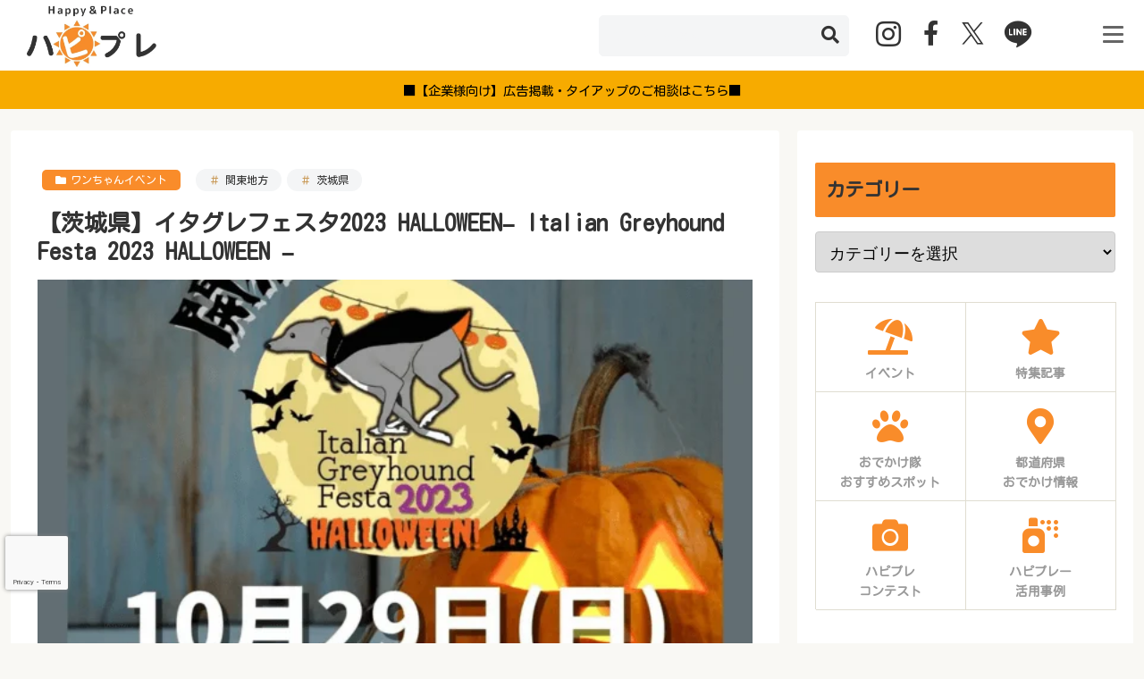

--- FILE ---
content_type: text/html; charset=utf-8
request_url: https://www.google.com/recaptcha/api2/anchor?ar=1&k=6Lch-6kpAAAAAEG31ej4jg2f4AEnT1vaPCQYTdl0&co=aHR0cHM6Ly9oYXBweXBsYWNlLnBldDo0NDM.&hl=en&v=PoyoqOPhxBO7pBk68S4YbpHZ&size=invisible&anchor-ms=20000&execute-ms=30000&cb=m6cql2id0b4
body_size: 48521
content:
<!DOCTYPE HTML><html dir="ltr" lang="en"><head><meta http-equiv="Content-Type" content="text/html; charset=UTF-8">
<meta http-equiv="X-UA-Compatible" content="IE=edge">
<title>reCAPTCHA</title>
<style type="text/css">
/* cyrillic-ext */
@font-face {
  font-family: 'Roboto';
  font-style: normal;
  font-weight: 400;
  font-stretch: 100%;
  src: url(//fonts.gstatic.com/s/roboto/v48/KFO7CnqEu92Fr1ME7kSn66aGLdTylUAMa3GUBHMdazTgWw.woff2) format('woff2');
  unicode-range: U+0460-052F, U+1C80-1C8A, U+20B4, U+2DE0-2DFF, U+A640-A69F, U+FE2E-FE2F;
}
/* cyrillic */
@font-face {
  font-family: 'Roboto';
  font-style: normal;
  font-weight: 400;
  font-stretch: 100%;
  src: url(//fonts.gstatic.com/s/roboto/v48/KFO7CnqEu92Fr1ME7kSn66aGLdTylUAMa3iUBHMdazTgWw.woff2) format('woff2');
  unicode-range: U+0301, U+0400-045F, U+0490-0491, U+04B0-04B1, U+2116;
}
/* greek-ext */
@font-face {
  font-family: 'Roboto';
  font-style: normal;
  font-weight: 400;
  font-stretch: 100%;
  src: url(//fonts.gstatic.com/s/roboto/v48/KFO7CnqEu92Fr1ME7kSn66aGLdTylUAMa3CUBHMdazTgWw.woff2) format('woff2');
  unicode-range: U+1F00-1FFF;
}
/* greek */
@font-face {
  font-family: 'Roboto';
  font-style: normal;
  font-weight: 400;
  font-stretch: 100%;
  src: url(//fonts.gstatic.com/s/roboto/v48/KFO7CnqEu92Fr1ME7kSn66aGLdTylUAMa3-UBHMdazTgWw.woff2) format('woff2');
  unicode-range: U+0370-0377, U+037A-037F, U+0384-038A, U+038C, U+038E-03A1, U+03A3-03FF;
}
/* math */
@font-face {
  font-family: 'Roboto';
  font-style: normal;
  font-weight: 400;
  font-stretch: 100%;
  src: url(//fonts.gstatic.com/s/roboto/v48/KFO7CnqEu92Fr1ME7kSn66aGLdTylUAMawCUBHMdazTgWw.woff2) format('woff2');
  unicode-range: U+0302-0303, U+0305, U+0307-0308, U+0310, U+0312, U+0315, U+031A, U+0326-0327, U+032C, U+032F-0330, U+0332-0333, U+0338, U+033A, U+0346, U+034D, U+0391-03A1, U+03A3-03A9, U+03B1-03C9, U+03D1, U+03D5-03D6, U+03F0-03F1, U+03F4-03F5, U+2016-2017, U+2034-2038, U+203C, U+2040, U+2043, U+2047, U+2050, U+2057, U+205F, U+2070-2071, U+2074-208E, U+2090-209C, U+20D0-20DC, U+20E1, U+20E5-20EF, U+2100-2112, U+2114-2115, U+2117-2121, U+2123-214F, U+2190, U+2192, U+2194-21AE, U+21B0-21E5, U+21F1-21F2, U+21F4-2211, U+2213-2214, U+2216-22FF, U+2308-230B, U+2310, U+2319, U+231C-2321, U+2336-237A, U+237C, U+2395, U+239B-23B7, U+23D0, U+23DC-23E1, U+2474-2475, U+25AF, U+25B3, U+25B7, U+25BD, U+25C1, U+25CA, U+25CC, U+25FB, U+266D-266F, U+27C0-27FF, U+2900-2AFF, U+2B0E-2B11, U+2B30-2B4C, U+2BFE, U+3030, U+FF5B, U+FF5D, U+1D400-1D7FF, U+1EE00-1EEFF;
}
/* symbols */
@font-face {
  font-family: 'Roboto';
  font-style: normal;
  font-weight: 400;
  font-stretch: 100%;
  src: url(//fonts.gstatic.com/s/roboto/v48/KFO7CnqEu92Fr1ME7kSn66aGLdTylUAMaxKUBHMdazTgWw.woff2) format('woff2');
  unicode-range: U+0001-000C, U+000E-001F, U+007F-009F, U+20DD-20E0, U+20E2-20E4, U+2150-218F, U+2190, U+2192, U+2194-2199, U+21AF, U+21E6-21F0, U+21F3, U+2218-2219, U+2299, U+22C4-22C6, U+2300-243F, U+2440-244A, U+2460-24FF, U+25A0-27BF, U+2800-28FF, U+2921-2922, U+2981, U+29BF, U+29EB, U+2B00-2BFF, U+4DC0-4DFF, U+FFF9-FFFB, U+10140-1018E, U+10190-1019C, U+101A0, U+101D0-101FD, U+102E0-102FB, U+10E60-10E7E, U+1D2C0-1D2D3, U+1D2E0-1D37F, U+1F000-1F0FF, U+1F100-1F1AD, U+1F1E6-1F1FF, U+1F30D-1F30F, U+1F315, U+1F31C, U+1F31E, U+1F320-1F32C, U+1F336, U+1F378, U+1F37D, U+1F382, U+1F393-1F39F, U+1F3A7-1F3A8, U+1F3AC-1F3AF, U+1F3C2, U+1F3C4-1F3C6, U+1F3CA-1F3CE, U+1F3D4-1F3E0, U+1F3ED, U+1F3F1-1F3F3, U+1F3F5-1F3F7, U+1F408, U+1F415, U+1F41F, U+1F426, U+1F43F, U+1F441-1F442, U+1F444, U+1F446-1F449, U+1F44C-1F44E, U+1F453, U+1F46A, U+1F47D, U+1F4A3, U+1F4B0, U+1F4B3, U+1F4B9, U+1F4BB, U+1F4BF, U+1F4C8-1F4CB, U+1F4D6, U+1F4DA, U+1F4DF, U+1F4E3-1F4E6, U+1F4EA-1F4ED, U+1F4F7, U+1F4F9-1F4FB, U+1F4FD-1F4FE, U+1F503, U+1F507-1F50B, U+1F50D, U+1F512-1F513, U+1F53E-1F54A, U+1F54F-1F5FA, U+1F610, U+1F650-1F67F, U+1F687, U+1F68D, U+1F691, U+1F694, U+1F698, U+1F6AD, U+1F6B2, U+1F6B9-1F6BA, U+1F6BC, U+1F6C6-1F6CF, U+1F6D3-1F6D7, U+1F6E0-1F6EA, U+1F6F0-1F6F3, U+1F6F7-1F6FC, U+1F700-1F7FF, U+1F800-1F80B, U+1F810-1F847, U+1F850-1F859, U+1F860-1F887, U+1F890-1F8AD, U+1F8B0-1F8BB, U+1F8C0-1F8C1, U+1F900-1F90B, U+1F93B, U+1F946, U+1F984, U+1F996, U+1F9E9, U+1FA00-1FA6F, U+1FA70-1FA7C, U+1FA80-1FA89, U+1FA8F-1FAC6, U+1FACE-1FADC, U+1FADF-1FAE9, U+1FAF0-1FAF8, U+1FB00-1FBFF;
}
/* vietnamese */
@font-face {
  font-family: 'Roboto';
  font-style: normal;
  font-weight: 400;
  font-stretch: 100%;
  src: url(//fonts.gstatic.com/s/roboto/v48/KFO7CnqEu92Fr1ME7kSn66aGLdTylUAMa3OUBHMdazTgWw.woff2) format('woff2');
  unicode-range: U+0102-0103, U+0110-0111, U+0128-0129, U+0168-0169, U+01A0-01A1, U+01AF-01B0, U+0300-0301, U+0303-0304, U+0308-0309, U+0323, U+0329, U+1EA0-1EF9, U+20AB;
}
/* latin-ext */
@font-face {
  font-family: 'Roboto';
  font-style: normal;
  font-weight: 400;
  font-stretch: 100%;
  src: url(//fonts.gstatic.com/s/roboto/v48/KFO7CnqEu92Fr1ME7kSn66aGLdTylUAMa3KUBHMdazTgWw.woff2) format('woff2');
  unicode-range: U+0100-02BA, U+02BD-02C5, U+02C7-02CC, U+02CE-02D7, U+02DD-02FF, U+0304, U+0308, U+0329, U+1D00-1DBF, U+1E00-1E9F, U+1EF2-1EFF, U+2020, U+20A0-20AB, U+20AD-20C0, U+2113, U+2C60-2C7F, U+A720-A7FF;
}
/* latin */
@font-face {
  font-family: 'Roboto';
  font-style: normal;
  font-weight: 400;
  font-stretch: 100%;
  src: url(//fonts.gstatic.com/s/roboto/v48/KFO7CnqEu92Fr1ME7kSn66aGLdTylUAMa3yUBHMdazQ.woff2) format('woff2');
  unicode-range: U+0000-00FF, U+0131, U+0152-0153, U+02BB-02BC, U+02C6, U+02DA, U+02DC, U+0304, U+0308, U+0329, U+2000-206F, U+20AC, U+2122, U+2191, U+2193, U+2212, U+2215, U+FEFF, U+FFFD;
}
/* cyrillic-ext */
@font-face {
  font-family: 'Roboto';
  font-style: normal;
  font-weight: 500;
  font-stretch: 100%;
  src: url(//fonts.gstatic.com/s/roboto/v48/KFO7CnqEu92Fr1ME7kSn66aGLdTylUAMa3GUBHMdazTgWw.woff2) format('woff2');
  unicode-range: U+0460-052F, U+1C80-1C8A, U+20B4, U+2DE0-2DFF, U+A640-A69F, U+FE2E-FE2F;
}
/* cyrillic */
@font-face {
  font-family: 'Roboto';
  font-style: normal;
  font-weight: 500;
  font-stretch: 100%;
  src: url(//fonts.gstatic.com/s/roboto/v48/KFO7CnqEu92Fr1ME7kSn66aGLdTylUAMa3iUBHMdazTgWw.woff2) format('woff2');
  unicode-range: U+0301, U+0400-045F, U+0490-0491, U+04B0-04B1, U+2116;
}
/* greek-ext */
@font-face {
  font-family: 'Roboto';
  font-style: normal;
  font-weight: 500;
  font-stretch: 100%;
  src: url(//fonts.gstatic.com/s/roboto/v48/KFO7CnqEu92Fr1ME7kSn66aGLdTylUAMa3CUBHMdazTgWw.woff2) format('woff2');
  unicode-range: U+1F00-1FFF;
}
/* greek */
@font-face {
  font-family: 'Roboto';
  font-style: normal;
  font-weight: 500;
  font-stretch: 100%;
  src: url(//fonts.gstatic.com/s/roboto/v48/KFO7CnqEu92Fr1ME7kSn66aGLdTylUAMa3-UBHMdazTgWw.woff2) format('woff2');
  unicode-range: U+0370-0377, U+037A-037F, U+0384-038A, U+038C, U+038E-03A1, U+03A3-03FF;
}
/* math */
@font-face {
  font-family: 'Roboto';
  font-style: normal;
  font-weight: 500;
  font-stretch: 100%;
  src: url(//fonts.gstatic.com/s/roboto/v48/KFO7CnqEu92Fr1ME7kSn66aGLdTylUAMawCUBHMdazTgWw.woff2) format('woff2');
  unicode-range: U+0302-0303, U+0305, U+0307-0308, U+0310, U+0312, U+0315, U+031A, U+0326-0327, U+032C, U+032F-0330, U+0332-0333, U+0338, U+033A, U+0346, U+034D, U+0391-03A1, U+03A3-03A9, U+03B1-03C9, U+03D1, U+03D5-03D6, U+03F0-03F1, U+03F4-03F5, U+2016-2017, U+2034-2038, U+203C, U+2040, U+2043, U+2047, U+2050, U+2057, U+205F, U+2070-2071, U+2074-208E, U+2090-209C, U+20D0-20DC, U+20E1, U+20E5-20EF, U+2100-2112, U+2114-2115, U+2117-2121, U+2123-214F, U+2190, U+2192, U+2194-21AE, U+21B0-21E5, U+21F1-21F2, U+21F4-2211, U+2213-2214, U+2216-22FF, U+2308-230B, U+2310, U+2319, U+231C-2321, U+2336-237A, U+237C, U+2395, U+239B-23B7, U+23D0, U+23DC-23E1, U+2474-2475, U+25AF, U+25B3, U+25B7, U+25BD, U+25C1, U+25CA, U+25CC, U+25FB, U+266D-266F, U+27C0-27FF, U+2900-2AFF, U+2B0E-2B11, U+2B30-2B4C, U+2BFE, U+3030, U+FF5B, U+FF5D, U+1D400-1D7FF, U+1EE00-1EEFF;
}
/* symbols */
@font-face {
  font-family: 'Roboto';
  font-style: normal;
  font-weight: 500;
  font-stretch: 100%;
  src: url(//fonts.gstatic.com/s/roboto/v48/KFO7CnqEu92Fr1ME7kSn66aGLdTylUAMaxKUBHMdazTgWw.woff2) format('woff2');
  unicode-range: U+0001-000C, U+000E-001F, U+007F-009F, U+20DD-20E0, U+20E2-20E4, U+2150-218F, U+2190, U+2192, U+2194-2199, U+21AF, U+21E6-21F0, U+21F3, U+2218-2219, U+2299, U+22C4-22C6, U+2300-243F, U+2440-244A, U+2460-24FF, U+25A0-27BF, U+2800-28FF, U+2921-2922, U+2981, U+29BF, U+29EB, U+2B00-2BFF, U+4DC0-4DFF, U+FFF9-FFFB, U+10140-1018E, U+10190-1019C, U+101A0, U+101D0-101FD, U+102E0-102FB, U+10E60-10E7E, U+1D2C0-1D2D3, U+1D2E0-1D37F, U+1F000-1F0FF, U+1F100-1F1AD, U+1F1E6-1F1FF, U+1F30D-1F30F, U+1F315, U+1F31C, U+1F31E, U+1F320-1F32C, U+1F336, U+1F378, U+1F37D, U+1F382, U+1F393-1F39F, U+1F3A7-1F3A8, U+1F3AC-1F3AF, U+1F3C2, U+1F3C4-1F3C6, U+1F3CA-1F3CE, U+1F3D4-1F3E0, U+1F3ED, U+1F3F1-1F3F3, U+1F3F5-1F3F7, U+1F408, U+1F415, U+1F41F, U+1F426, U+1F43F, U+1F441-1F442, U+1F444, U+1F446-1F449, U+1F44C-1F44E, U+1F453, U+1F46A, U+1F47D, U+1F4A3, U+1F4B0, U+1F4B3, U+1F4B9, U+1F4BB, U+1F4BF, U+1F4C8-1F4CB, U+1F4D6, U+1F4DA, U+1F4DF, U+1F4E3-1F4E6, U+1F4EA-1F4ED, U+1F4F7, U+1F4F9-1F4FB, U+1F4FD-1F4FE, U+1F503, U+1F507-1F50B, U+1F50D, U+1F512-1F513, U+1F53E-1F54A, U+1F54F-1F5FA, U+1F610, U+1F650-1F67F, U+1F687, U+1F68D, U+1F691, U+1F694, U+1F698, U+1F6AD, U+1F6B2, U+1F6B9-1F6BA, U+1F6BC, U+1F6C6-1F6CF, U+1F6D3-1F6D7, U+1F6E0-1F6EA, U+1F6F0-1F6F3, U+1F6F7-1F6FC, U+1F700-1F7FF, U+1F800-1F80B, U+1F810-1F847, U+1F850-1F859, U+1F860-1F887, U+1F890-1F8AD, U+1F8B0-1F8BB, U+1F8C0-1F8C1, U+1F900-1F90B, U+1F93B, U+1F946, U+1F984, U+1F996, U+1F9E9, U+1FA00-1FA6F, U+1FA70-1FA7C, U+1FA80-1FA89, U+1FA8F-1FAC6, U+1FACE-1FADC, U+1FADF-1FAE9, U+1FAF0-1FAF8, U+1FB00-1FBFF;
}
/* vietnamese */
@font-face {
  font-family: 'Roboto';
  font-style: normal;
  font-weight: 500;
  font-stretch: 100%;
  src: url(//fonts.gstatic.com/s/roboto/v48/KFO7CnqEu92Fr1ME7kSn66aGLdTylUAMa3OUBHMdazTgWw.woff2) format('woff2');
  unicode-range: U+0102-0103, U+0110-0111, U+0128-0129, U+0168-0169, U+01A0-01A1, U+01AF-01B0, U+0300-0301, U+0303-0304, U+0308-0309, U+0323, U+0329, U+1EA0-1EF9, U+20AB;
}
/* latin-ext */
@font-face {
  font-family: 'Roboto';
  font-style: normal;
  font-weight: 500;
  font-stretch: 100%;
  src: url(//fonts.gstatic.com/s/roboto/v48/KFO7CnqEu92Fr1ME7kSn66aGLdTylUAMa3KUBHMdazTgWw.woff2) format('woff2');
  unicode-range: U+0100-02BA, U+02BD-02C5, U+02C7-02CC, U+02CE-02D7, U+02DD-02FF, U+0304, U+0308, U+0329, U+1D00-1DBF, U+1E00-1E9F, U+1EF2-1EFF, U+2020, U+20A0-20AB, U+20AD-20C0, U+2113, U+2C60-2C7F, U+A720-A7FF;
}
/* latin */
@font-face {
  font-family: 'Roboto';
  font-style: normal;
  font-weight: 500;
  font-stretch: 100%;
  src: url(//fonts.gstatic.com/s/roboto/v48/KFO7CnqEu92Fr1ME7kSn66aGLdTylUAMa3yUBHMdazQ.woff2) format('woff2');
  unicode-range: U+0000-00FF, U+0131, U+0152-0153, U+02BB-02BC, U+02C6, U+02DA, U+02DC, U+0304, U+0308, U+0329, U+2000-206F, U+20AC, U+2122, U+2191, U+2193, U+2212, U+2215, U+FEFF, U+FFFD;
}
/* cyrillic-ext */
@font-face {
  font-family: 'Roboto';
  font-style: normal;
  font-weight: 900;
  font-stretch: 100%;
  src: url(//fonts.gstatic.com/s/roboto/v48/KFO7CnqEu92Fr1ME7kSn66aGLdTylUAMa3GUBHMdazTgWw.woff2) format('woff2');
  unicode-range: U+0460-052F, U+1C80-1C8A, U+20B4, U+2DE0-2DFF, U+A640-A69F, U+FE2E-FE2F;
}
/* cyrillic */
@font-face {
  font-family: 'Roboto';
  font-style: normal;
  font-weight: 900;
  font-stretch: 100%;
  src: url(//fonts.gstatic.com/s/roboto/v48/KFO7CnqEu92Fr1ME7kSn66aGLdTylUAMa3iUBHMdazTgWw.woff2) format('woff2');
  unicode-range: U+0301, U+0400-045F, U+0490-0491, U+04B0-04B1, U+2116;
}
/* greek-ext */
@font-face {
  font-family: 'Roboto';
  font-style: normal;
  font-weight: 900;
  font-stretch: 100%;
  src: url(//fonts.gstatic.com/s/roboto/v48/KFO7CnqEu92Fr1ME7kSn66aGLdTylUAMa3CUBHMdazTgWw.woff2) format('woff2');
  unicode-range: U+1F00-1FFF;
}
/* greek */
@font-face {
  font-family: 'Roboto';
  font-style: normal;
  font-weight: 900;
  font-stretch: 100%;
  src: url(//fonts.gstatic.com/s/roboto/v48/KFO7CnqEu92Fr1ME7kSn66aGLdTylUAMa3-UBHMdazTgWw.woff2) format('woff2');
  unicode-range: U+0370-0377, U+037A-037F, U+0384-038A, U+038C, U+038E-03A1, U+03A3-03FF;
}
/* math */
@font-face {
  font-family: 'Roboto';
  font-style: normal;
  font-weight: 900;
  font-stretch: 100%;
  src: url(//fonts.gstatic.com/s/roboto/v48/KFO7CnqEu92Fr1ME7kSn66aGLdTylUAMawCUBHMdazTgWw.woff2) format('woff2');
  unicode-range: U+0302-0303, U+0305, U+0307-0308, U+0310, U+0312, U+0315, U+031A, U+0326-0327, U+032C, U+032F-0330, U+0332-0333, U+0338, U+033A, U+0346, U+034D, U+0391-03A1, U+03A3-03A9, U+03B1-03C9, U+03D1, U+03D5-03D6, U+03F0-03F1, U+03F4-03F5, U+2016-2017, U+2034-2038, U+203C, U+2040, U+2043, U+2047, U+2050, U+2057, U+205F, U+2070-2071, U+2074-208E, U+2090-209C, U+20D0-20DC, U+20E1, U+20E5-20EF, U+2100-2112, U+2114-2115, U+2117-2121, U+2123-214F, U+2190, U+2192, U+2194-21AE, U+21B0-21E5, U+21F1-21F2, U+21F4-2211, U+2213-2214, U+2216-22FF, U+2308-230B, U+2310, U+2319, U+231C-2321, U+2336-237A, U+237C, U+2395, U+239B-23B7, U+23D0, U+23DC-23E1, U+2474-2475, U+25AF, U+25B3, U+25B7, U+25BD, U+25C1, U+25CA, U+25CC, U+25FB, U+266D-266F, U+27C0-27FF, U+2900-2AFF, U+2B0E-2B11, U+2B30-2B4C, U+2BFE, U+3030, U+FF5B, U+FF5D, U+1D400-1D7FF, U+1EE00-1EEFF;
}
/* symbols */
@font-face {
  font-family: 'Roboto';
  font-style: normal;
  font-weight: 900;
  font-stretch: 100%;
  src: url(//fonts.gstatic.com/s/roboto/v48/KFO7CnqEu92Fr1ME7kSn66aGLdTylUAMaxKUBHMdazTgWw.woff2) format('woff2');
  unicode-range: U+0001-000C, U+000E-001F, U+007F-009F, U+20DD-20E0, U+20E2-20E4, U+2150-218F, U+2190, U+2192, U+2194-2199, U+21AF, U+21E6-21F0, U+21F3, U+2218-2219, U+2299, U+22C4-22C6, U+2300-243F, U+2440-244A, U+2460-24FF, U+25A0-27BF, U+2800-28FF, U+2921-2922, U+2981, U+29BF, U+29EB, U+2B00-2BFF, U+4DC0-4DFF, U+FFF9-FFFB, U+10140-1018E, U+10190-1019C, U+101A0, U+101D0-101FD, U+102E0-102FB, U+10E60-10E7E, U+1D2C0-1D2D3, U+1D2E0-1D37F, U+1F000-1F0FF, U+1F100-1F1AD, U+1F1E6-1F1FF, U+1F30D-1F30F, U+1F315, U+1F31C, U+1F31E, U+1F320-1F32C, U+1F336, U+1F378, U+1F37D, U+1F382, U+1F393-1F39F, U+1F3A7-1F3A8, U+1F3AC-1F3AF, U+1F3C2, U+1F3C4-1F3C6, U+1F3CA-1F3CE, U+1F3D4-1F3E0, U+1F3ED, U+1F3F1-1F3F3, U+1F3F5-1F3F7, U+1F408, U+1F415, U+1F41F, U+1F426, U+1F43F, U+1F441-1F442, U+1F444, U+1F446-1F449, U+1F44C-1F44E, U+1F453, U+1F46A, U+1F47D, U+1F4A3, U+1F4B0, U+1F4B3, U+1F4B9, U+1F4BB, U+1F4BF, U+1F4C8-1F4CB, U+1F4D6, U+1F4DA, U+1F4DF, U+1F4E3-1F4E6, U+1F4EA-1F4ED, U+1F4F7, U+1F4F9-1F4FB, U+1F4FD-1F4FE, U+1F503, U+1F507-1F50B, U+1F50D, U+1F512-1F513, U+1F53E-1F54A, U+1F54F-1F5FA, U+1F610, U+1F650-1F67F, U+1F687, U+1F68D, U+1F691, U+1F694, U+1F698, U+1F6AD, U+1F6B2, U+1F6B9-1F6BA, U+1F6BC, U+1F6C6-1F6CF, U+1F6D3-1F6D7, U+1F6E0-1F6EA, U+1F6F0-1F6F3, U+1F6F7-1F6FC, U+1F700-1F7FF, U+1F800-1F80B, U+1F810-1F847, U+1F850-1F859, U+1F860-1F887, U+1F890-1F8AD, U+1F8B0-1F8BB, U+1F8C0-1F8C1, U+1F900-1F90B, U+1F93B, U+1F946, U+1F984, U+1F996, U+1F9E9, U+1FA00-1FA6F, U+1FA70-1FA7C, U+1FA80-1FA89, U+1FA8F-1FAC6, U+1FACE-1FADC, U+1FADF-1FAE9, U+1FAF0-1FAF8, U+1FB00-1FBFF;
}
/* vietnamese */
@font-face {
  font-family: 'Roboto';
  font-style: normal;
  font-weight: 900;
  font-stretch: 100%;
  src: url(//fonts.gstatic.com/s/roboto/v48/KFO7CnqEu92Fr1ME7kSn66aGLdTylUAMa3OUBHMdazTgWw.woff2) format('woff2');
  unicode-range: U+0102-0103, U+0110-0111, U+0128-0129, U+0168-0169, U+01A0-01A1, U+01AF-01B0, U+0300-0301, U+0303-0304, U+0308-0309, U+0323, U+0329, U+1EA0-1EF9, U+20AB;
}
/* latin-ext */
@font-face {
  font-family: 'Roboto';
  font-style: normal;
  font-weight: 900;
  font-stretch: 100%;
  src: url(//fonts.gstatic.com/s/roboto/v48/KFO7CnqEu92Fr1ME7kSn66aGLdTylUAMa3KUBHMdazTgWw.woff2) format('woff2');
  unicode-range: U+0100-02BA, U+02BD-02C5, U+02C7-02CC, U+02CE-02D7, U+02DD-02FF, U+0304, U+0308, U+0329, U+1D00-1DBF, U+1E00-1E9F, U+1EF2-1EFF, U+2020, U+20A0-20AB, U+20AD-20C0, U+2113, U+2C60-2C7F, U+A720-A7FF;
}
/* latin */
@font-face {
  font-family: 'Roboto';
  font-style: normal;
  font-weight: 900;
  font-stretch: 100%;
  src: url(//fonts.gstatic.com/s/roboto/v48/KFO7CnqEu92Fr1ME7kSn66aGLdTylUAMa3yUBHMdazQ.woff2) format('woff2');
  unicode-range: U+0000-00FF, U+0131, U+0152-0153, U+02BB-02BC, U+02C6, U+02DA, U+02DC, U+0304, U+0308, U+0329, U+2000-206F, U+20AC, U+2122, U+2191, U+2193, U+2212, U+2215, U+FEFF, U+FFFD;
}

</style>
<link rel="stylesheet" type="text/css" href="https://www.gstatic.com/recaptcha/releases/PoyoqOPhxBO7pBk68S4YbpHZ/styles__ltr.css">
<script nonce="ENJoBOohkDEQ47Hmii33XA" type="text/javascript">window['__recaptcha_api'] = 'https://www.google.com/recaptcha/api2/';</script>
<script type="text/javascript" src="https://www.gstatic.com/recaptcha/releases/PoyoqOPhxBO7pBk68S4YbpHZ/recaptcha__en.js" nonce="ENJoBOohkDEQ47Hmii33XA">
      
    </script></head>
<body><div id="rc-anchor-alert" class="rc-anchor-alert"></div>
<input type="hidden" id="recaptcha-token" value="[base64]">
<script type="text/javascript" nonce="ENJoBOohkDEQ47Hmii33XA">
      recaptcha.anchor.Main.init("[\x22ainput\x22,[\x22bgdata\x22,\x22\x22,\[base64]/[base64]/[base64]/[base64]/[base64]/[base64]/[base64]/[base64]/[base64]/[base64]\\u003d\x22,\[base64]\x22,\[base64]/CuR/DjSY/w5IHP8K/wqQvwrECMGHCssK/w60nwovDiDnCilNYBlHDjMO2Nwohwoc6wqFEVSTDjjXDtMKJw64fw53Dn0wYw4E2wox6AmfCj8K7wo4YwokdwppKw59qw5J+wrs/[base64]/DhsOHaMK3SVgzF8OcAMOmw63DmD3DoMOqwqYlw6t/PEpTw73CsCQEbcOLwr0HwqPDlsKxJ3Acw7nDmjNlwpvDlTluClvCjFvCp8OGWUN/w4TDnsOQw5cAwpTDu1jClmTCmXbDlG0qHQnCq8Kcw6tjH8K1IDJgwqI/w5kIworDjBQEBsOLw6DDucKzw6TDtcKjEMKvHcO/LcOCcsKuRcKPw7jCsMOvWcKGendFwr3CkMKTIMKyf8O5ThfDvxbCosOVwqzDo8OGFA9vw4vDnsORwpdJw4TCpMO/wrzDisKhKHjDpnDCgHPDkk3Cq8KCHUjCjHBfaMOQw68/[base64]/cy1ew4ctw6ZNwrsSwqHDlF3DoMKlw5ITUMKmC3nCpTwjworDiMO0cEBWZ8OtFcKbbEbDjMKnLn1Hw6cyJMKqQ8KqJ2xAGcO4w4fDomduwpMJwrnCj1/CkRPCk24iPSrCo8ODwr/[base64]/CgMO+wpQxHsKBLMOLwqzCuBTChAjDgBcidMKtcn/DvRR8M8KRwq8Uw69YYcKtQTMiw5/CuBhuRRIYwoDDk8OdKhnCsMO9wr7CiMOqw60VLUhDwrnChsKEw7N1DcKvw4zDhMK0J8KBw7LCl8KFwoHCmWMLGsK9wrN0w759HMKrwqvCiMKgCQDCocOPaiXCiMKFEhDCrsKawpPCgF3Dlj/ClsOpwq1Kw4XCncOcFEvDuhzCilbDh8OcwojDlTrDjGMkw7ESGsOSZ8Kgw6jDgzPDjg7DgxPDsCldLXcnwrUQwq3CiycbZMORA8Oyw6dpewwiwr4/dlDDuAPDkMO/w5/DpcK2woELwolZw7RfXMOWwoARwoLDisKhw40Dw5jCm8KXdMOoWcObLMOSNzk/wroxw6tZFsO7wr0MdynDu8KXB8K+aSzChcOKwq/[base64]/RsOyW0hRPl0mwrvCvsKscEBpVE1GIMK6w45/[base64]/[base64]/Cv8KywpdGP8KKc8K/[base64]/CkE43w6/CoMOmw51QOCzDo8OHwqsac8O3c8Kiwoota8OdLmoTaVXDhcKfR8OSEMO1KRN1esONE8OLbmRlLC3DjMO2w7xCWcOaSE1LIkpewr/CtcOpDzjDlhPDjXLDvQ/CrcK8w5cNLcOVwpnCtDXChsO3TgnDs3MrYRZrasK1b8O4cCfDpzV6w60eFwTDn8Kuw4rDksK4fFw6w7XCqEZPTTTDu8KDwr7Cr8Kbw4fDh8KFwqLDs8OQwrNrR2/CnMK8M3ACCsOlw44Dw4DDoMOZw6DDo3HDi8K5wrTCrsKAwoozd8KjJ33Ds8KiecO8S8OCwq/[base64]/DkcK4wo7CjMORFMOqwo/DjsKmwr1/fsK6WBRow5HCtcKTwrbDmlszGTcNN8KbDW7ChcKhaAHDtcOpw5/CuMKewpvCnsO5UcOhw6PDvcOnbcKuXcKOwpIXNHzCiVhlcsKLw4vDjsKJecOKAcOXw7h6LGTCvhrDvi1FPSMhKTxjY3UzwoMhw6UUwpnCgsKKFcK8w5XCogNSEi4tAsKzYn/DqMKtw7HDmMKFdH3DlsO9IGDDqMKVJmjDoRIxwofCt1UDwrDDuRZ/[base64]/w6pmHMK4w4fCumzCisOgwr3Cv1hqw5fCnmjCmSjChcOeXR/DrE5uw6rCgS0Sw4PDpcOrw7bDrirCusO4w7dEwpbDpw/CrcKnD1I8wp/DrA/Do8KOXcKiZsONGUvCqF9DXcK4WcOhDj7CvMOgw781HULDrB93VMKZw7fDt8OHHsOkHMOxM8Kow4nCpk/[base64]/DiFFXScOKwoVdDsO+Rztrw7PClsKkw7vDn8OEw7XDuX7DvcORwrjCjmLDkMOkw6HCosKqw7ZEPGjDgcOfw7PDjcOvGj0CGWDDqcOLw7kgUcOPIsOlw5xzJMKQw51PwonChcO+w5/DnsOAw47CqFXDtg7CiHXDqcO+dsK3YMOrdMOswrTDsMOIMSXCo01xwp86wrkzw4/CtsK6wol3woLCr1VxWmYnwrETwpzDsgnClkJ7wrfClFx1J3LDsG5EwojCjT7Dl8OBXmcmO8Oaw7LCs8KTw7MYF8K6w6PDiCzDoAHCuUUxw7pFUXAcw7pqwqg/[base64]/NH7DjcKow7jCjMOOw7/[base64]/X8Ouw5MEDsKOwrw+ecKEw5bCrj0LKDbCk8OpKh8Pw6taw77CuMOiYcKpw6Rqw4rCv8OmCWQXF8OEA8O2wprDqkTCosKywrfCp8O1KsKFwrHDksOoTBnCksK5C8KQwocoISgsIMO/w5J+J8OSwqvCl3bDjcK2ZlfDjW7DjsOOEsKgw5LCusKuw4c0w5ocw4sEw50KwpfDq0RKwrXDqsODbXl/w5g3wolYw5Ekw5YYBMK9wprCiSRDOsK+IMOOw4nDl8K+ETbCjm/[base64]/Cjk9UCMK9XwrDtcKCw4HDosOMaRlFP8K4bmfClTYqwobCvcKyNsKUw7TDgx/CnDzDmmfCli7CuMOnw5vDlcKaw4dpwobDrk3Dr8KaBgRXw5dbwo/DmsOIwqTChcOQwqVbwoPDrMKLbVXDuU/Crl08N8OJXMO+F0klKjLDhgIJw58Rw7HDlXIgw5IBw5lsWTbDmsK/w5jDkcOWYsK/TMOqfwLDi1jCvRTCq8KDeifChMKIDWxawqHCrnvCjsKowpzDnQHClywlw7JdSsOAZQkxwps1YyTCjMKSw5xjw45vby7DrF5QwpM1w4fDl2rDpsKww5NTKT7DpjnCqcO/FcKYw6VTwrkaPcO2w5vCiw3DhxzDsMKLfMOmFSnDnkYYfcOIMS9DwpvDr8OHC0LDjcKawoBiUh/[base64]/[base64]/DjhdCFcKdwq3DnW14wqNwJcOYXGjDk3HDgMOuw6IDw5nClMKIwp3CjMKtdF/DrsKewo8UOMOiw4PDslQSwrARGDUkwqt+w7nCmMO1cTQ3w4hpw63DosKhHsKdw5ZBwpAAG8OLwowYwrfDtBdnID1LwpM+w5jDvMOkwqbCsm0qwqh2w5vCum/Di8OvwqczVcOkOD7Clk8JLHHDusOzM8Khw5I/amjCixgtV8OHw4PCrcKEw7XDtsKWwqLCssOoCRLCu8KWUsKywrfCgSVBDMOFwprCnsKrwobCp0bCh8ObQgoNbsO4BcO5DQppI8K/OAnDkMKuCAo1w50tRBRmwo/Cj8Olw4DDjMOmHChZwoxWwq8tw4PCgDcjw45dwqHCgsOxbMKRw77CslLCssKtMj0JZcKIw5TCpHEbaQPDnX/Dtnh6wpfDn8KHOhPDpgMND8O3wrjDrUHDhsKDwqBCwqIaJ0UzI3x7w7zCusKiw6lvHXjDoTnDnMOEw63Dn3zDssOofhPDl8K9ZsKLV8Onw7/ClwLCl8OKw5nCk1zCmMOXwpzDssKEw7IWw610f8OdEnLCo8K6wp7CkmrCocONw77CuAUqP8OHw5zDuw3Cj1zCjcK3EWPCuALCjMO9GnHDnHQtXcK+wqTCnQ91UF3CscKyw5Y9fHYwwozDsRnDrFwsPH1DwpLCsAs7HUUYB1fCn1pXwp/DpFLCsm/Dm8K6wo3DuHkawpdLcMObw43DocKSwpXDvFYpwqliw4jDo8OHDzNYwprCq8KpwrPCowTDkcOQfg0jwqd9aVIMwpzDvTkkw4xgwpY8YsKzVXAZw60JdsO8w5xUJMK2w47CpsOSwoYrwoPCvMKNVMOHw43Dv8OWZ8OUdcKew4EOwq/DqCRXN1vCiQ4rOhjCkMKxwqjDhcOPwqTChsOEwpjCiwF5w5/Dp8KIw7/[base64]/DkcO5w6klDcKzwpoiw5fCt13CiMKewpfCqmYUw4dlwr7DuCDCqcK9wrxofsKhw6DDqMKzKBjCgRccwoTCon4AfsOiwp5FG1vDtMKPBW/CusOkXsKhFMOIQcKzJHrCkcOuwoLClsKRw6HCpTVzw6RNw7t0wrU+Z8KVwr8PBGnCmcOaZ3jDvh4vBz8+SjnDp8KLw4bCs8O0wp7Chm/DsT9LBDfChEZ1NsKlw5/Dn8O9wrPCpMKvD8OcHCPDpcKTw4Mfw4tBEsOjdsO/TsKDwp9rHwNkL8KEQcO2woTDh20TfivCpMOlJ0czf8KCV8OjIjFWNsKowqxww6loGhTCjlUbwqXCpDdeZChqw6nDk8KuwqULDA/DhcO7wrE0YQpOw64tw4t2eMOPRDTCg8Oxwr/ClBkNI8Ogwo1/wqUzesKfIcO/wqhMSW4/OsKRwoTCkATCqRAfwqNRw4rCusK6w4tkSWvCrmVUw6YXwrLDlcKMJEYtwp3CnHcGKA0Pwp3DpsK5cMOAw6bDq8O1wrnCrsKcwowVwrd/NilFQ8Ocwp/DnzJuw4rDssOUcsKAw7LDhMKUwrzDs8O2wqXDjMKOwq/ClEfDkm/[base64]/[base64]/wrFGacOdw5JdC0ouEgbDlUfCsMOVw6HDmAPDg8KRKHTDusKkwoHCscO0w4XDusK7wqw8w5I+w64UaQQOwoIGwqANw7rCpHHCrXNuJip/w4TDjTJww5vCvsOxw4vCpz4yLsOmw7IOw6/CucOrWcOBEi7CvzTCpkzDpCY1w7IfwqPDkhgRZcOjf8KqKcK+wrt3ZDxrEEDDhcOReTkkwoPCuUrDpALCn8OMY8OQw7Mtwpxmwoo+w5jCmAXCmhtaVgV2ZlDChDDDkBrDuh9MO8OVwqRTw7nDlQ3CqcKow6LCscKFbEzCksKEwr08wo/CnMKiwq0NbsKbQ8KrwoHCv8Oowqc9w68HN8KDwqLCm8OEAcKhw60UGMKkw4h0YTTCsjnDrcKSM8OHTsKPw6/DtiBWAcO6QcKow75mwpoFwrYTw6N9c8O3cDzDgVdxw4xHF2NtV1/[base64]/EMKzw7nDiXvDnMKCUjpbScO2w6htwonCikhIYcKKwp8VIwTCmhcjNCQIGivDk8Kywr/[base64]/CuMKMw6XCmVICw5tNFwXDhzfCl8KScMOQwrDDmnbCm8OTwolpwpIswolzLVHCpFsBA8O5wr4MZ2HDuMKEwotcwrcACcKtfsKdYFR8wqgSwroSw4YXwoh+w617w7fDq8K2KMK1fMOUwr0+XMO4XMOmwpF/[base64]/[base64]/f8KHfsK4UsOew70vUMO9w74cwq8UwqMMW3rCgcKxfcODUC3DpMKmwqXCgHMbw78pBH5fw6/[base64]/CkCxlwoQrw4LCoX0fGTtjdsOcexpGw7bCj1jCvcKLw49Mwp/[base64]/[base64]/YSnDlMODw5c2w73DtBjDv3PDtwfCkMOkLE8LPHIeFWddb8KFw50YDzYED8O6csO5RsOzw6tsTBMhTjZWwrzCicOMVHkgBj7DrsKSw6B4w5nCoRM9w7UdBQgxU8O/w71OO8OWIWNFw7vDicKnw7NNwosPw6tyGMOsw7DDhMOqI8KsTFtmwpvDu8Otw73DtmrDhiDDv8KtQ8O0D3Ijw5DCncOOwrgmPCJuwqjDmXvCksOWbcOwwo9iTzzDlBzChz9UwphNXwplw6gOw6rDtcK4QFnCjUHDvsOZRkPDnwTDp8O/w65hwq3DtsK3I0jDgWMPHBzCu8OpwpXDqcO2wrd9UsK5VsKPwoY7GSYrIsO6wpw4woVhD1pnJiguIMOIw4MLblJSWm3ChcOhI8OnwqvDm0PDo8OgQTvCr0/CuHxDQMOkw68Lw7LCo8KzwqpMw40Lw4ILE1gfLFgzPFvCnsK9csKNcjUkS8OUwoY6Z8Odw51jLcKsIDpUwqliDsOvwqXCj8Odewtewrpkw4HCgzjDrcKMw5h7GRjClcKnw4rChRJ2OcKxwpDDi1HDqcOQw406w6J4Fm/CuMKcw7zDoSfCmMK1EcO1SgwxwobCkCAARB8BwoBww5HCocOswqvDm8OSwovCt2LCocKBw5s0wp4Fw7tcQcKZw43Dpx/[base64]/DokPDs8O/[base64]/w49sw6YSUQjClSFnaHrCmsKwwpNwZsOLwqBVw4nCkSLDpicEw6/[base64]/CpMOKw73Dmk01U8KyH8KpbHYLwoHCj8OFNsK6RMK/f2c6w4/[base64]/[base64]/wrFewoViwpXDgnAQw6HCmzXDnMOne3XCvn1JwrjClT0yOEfDvGEWdMKORgnCkFkFw47DtcOuwro2bn7Cs0MTIcKGLsOxw5rDlCDDu3zCkcOYB8KKw6zCnsK4w6IgKFzDhsKOdMOiw49bBcKew40swq7DmMKZGMKXwoYRw6k7OsODb03CrsOpwrZNw5HDucKJw4/[base64]/w7jCs8KGw4rDiMOuw73Dv0ZSwrscCBTCvcKUw7NbJcKoXmEwwrN8NMOjwrbClXk9w7nCun3DnsOYwqoPUh3Cm8Oiwq8bGTHDkMOxWcOBQsK/woA6w49idBjDtcOGfcKzY8ORb2bDpQxrw4DCtcKHTHPCu0/[base64]/[base64]/w4JRwrXCt8OXY8KRYcOEKGUBwq7Ck8KCwqnCvMOkwpZEw6/CpcOgdRsgFsKIB8OcQFBHwr3DicKoKcOpfCsVw6vCvj7Dp2lSPMKhVjZ+wqjCgsKcwr3Dmkd3woYcwqfDsCbDlzDDssO8wpDCvl5nZsKvw77DiS/CkxoFwr90wqTCjsOGJA1Ww6oBwoTDs8OAw5FqIDDDjMOHIcOCJcKJPW8bSBIbGMOGw5cKCw/Ck8K1QsKBVsKLwrnChsOkwrVzNMOMEMKZP19PdcK+AsK6M8KKw5M9CcOTwqvDosOHXnTDrl/DtsKUIsKawpE/w4XDlsO/wrvCpMK0Fz3DncOnDS7DkcKpw4fCr8KYaETChsKHa8KJwrQrwqHCv8K+dhvCoydVW8KZwozCjg3CvkZzN3jCqsO4RmbCslDDm8O2Tg8XCn/[base64]/worCuBLDjiHCs8ObDsO+wrIvCkPClsK9LcKKMcKqT8OcD8ORDcKYwr7CmAJ9wpAORHE1wqxSwp0cP0AlHcOTNsOmw47DuMKPLE7DrDVJeg3DlxbCvnHClsKEbMKOWEbDnAZuYcKEw4nDgMKRw7oFcVt/wp0xeiXCnl5nwopAw7lVwo7CiVHCnMO7woLDk3nDgXtfwobDkMKhZMOEFnrDmcKow6Bqw6zCvEY3f8K2A8KbwpcUw5Icwpk2XMKmYB1MwqjDmcOhwrfCsmHDkcOlwqN/[base64]/[base64]/KMKsw68SDS3Dh1R7wpzCkMOuOsKKT8K7w4YiTcOvw6bDhMO0w6BKUcKrw4/CmyhNWsKLwpDCnFDCvMKseX9oV8OEM8Kyw7NaBcKtw5tyBnwzw7Uuw5oYw4DCiCPDi8KYNG8gwqA1w4kswqo0w6ZdNcKKSsK/S8OFwq4Ww5Q8wpTCoG9ywopEw7bCqjrCozkedzRuw51vHcKKwr7DpsOZwpPDocOkw503wp50w5Jbw6cCw6HCoXfCncKSFMKQZlJhdcKew5JgQ8O+NwVePMOhbgvDlhkLwqNjUcKtMH3CvQLChMKBMsOOw4rDt37Dqw/Dnll5MMOBw7nCgl9rf1zChcOxaMKkw75ww7Bxw6fCvMOQEXRHFmR3LsKxfMODKsOGVMO/dBFGCjNEwrkdGsKMecOUSMOEw4nChMOzwqAOw7/CpRk9w5lqw7/CuMKsXcKkPGw9woDCuzoCVnVCRiY6w4NcSMONw5DCnRfDslPDvm8CK8OjB8KFw7/DnsKZYA/DqcK+QX/Ch8O7G8OSKA4cI8OcwqTCqMKqwqTCjFXDncOzGcKrw4rDvsKxYcKoPcKGw5VSQjYDwpPCg0/CucOte2TDq0TCnWY7w6vDkBNyM8KOwpnCo33CgT1rw5gXwozCiFLCojnDpEPDsMK+A8O0w5NtWMO/N3rDkcOww6HDvFwmMsKXwoTDjyLCkFYdHMKdaCnCncOIT13CjwjDocKWKcOIwpJvERPCvQvCjhdNwpfDmVvDrcK9wokSFG13SEYbM1sSb8O/w50FIljDr8OJwojDgMORwrHCi27DpsKywrLDnMOkwqhRUyzCvTQOw6nDlsKLK8OIw7TCsWPDmThGwoElwoIxTcOGwojCnsOlSBZhYB7DmSwWwpnDjcK+w6RYNHvDlGA/w4Z/Z8OewoHCh38Twrh7S8Oww49YwrR1CiVfwqNOJiNaUG7CpMOtwoM8w7/CjgdiXcKUOsKCwp9MKCbCrwASw6QLE8OHwop3KxzDkcOPw4Z9fWAYw6/Dgnc5FFkqwr9nScKGVMOOPFlaWcODGiLDm2rCqxICJyN/fcONw6fCoGFSw4MWLEUIwqNkJm/Chg/CvcOGMAJ/[base64]/woNVc8Ojw6bCucO9Z0PDmsK9w53CgsK/w5hZwrcCRFMXwr3DqWYJBcKGaMKVUMORw6wLURbCiktcOURGw6LCpcKqw69NYMK2KDFkPB8cT8ORSy4YIMOqcMOYBHg6Z8KQw5jCvsOawqbCmsKHRU3DrsKow4XCs20/w7hdw5vDuSXDpCfDkMOgw4nDu1AnXDFzw4pMPgvDkXfCgEtzJ1BLH8K6aMKuwqjCvHodEDXCgcKkw6rDrwTDncK5w6jCoxQZw4hqXMOqARpMQsOVcsK4w4/CuwvDvHAJM1PCtcK7NkJ9dXViw6PDhsOuVMOgw68Hw6cpKWtfUMK6Q8Kyw4LDpsKGP8KlwpUOw6rDly3Dv8Opw4rDggMlwqYCwr/DocKqcHwVAsODO8KTWcO0wrlDw5wTBCbDmE8AXsO1woEzwobDpirCpRTDrBvCp8O2wprCr8O+az8Tc8ODw4LDhcOFw7bClcOAAGLCoFfDvMOXVsKlw51zwpHCrcOdwox0wrNRPRUtw63CjsO2NsOOw6VgwrbDi1/[base64]/RSFdXAHDpj7CiMK3w5/DnBJqw47Dq8KJGsKNGcOmWsKXw6zDmj3Dj8Oiw5Iyw4l5wqzDrT7CijFrJcOEw7LDosKqwq0QPcK5wofCt8OxaE/DoQbCqh/Dn0sWdUnDgMOmwqpVPnvDvFZ0EXMkwok0w67CqhgqZsOiw6xxecK9fGUbw707ScKQw6IGwpJgMnkEYsOowr5fVmvDmMKbFMK2w4ktWMOjwqgoUnHDjVHCv0DDthbDv3RcwqgNacOWwpcWw6kHTBjCu8O7CMKiw6PDvn/DsCF8w63DhHDDvErCpMO9wrXDsjAzIHvDp8Odw6B4wq9ZUcOBH3PClMK7wobDlkcSMH/[base64]/wrMQOwcuw6FKwpszEMORSsOCSmxDwrvDpcOawqDCtsORKcOcwqHDksK1QsKfX0XDlCbCoR/Cs1TDmMObworDsMKKw7HCoypMFw1wI8K3w6DCulZNwptXOBLDpibCpMO3w7LChkHDjkrCqsOVw53DjMK3wovDjQAkSsK7Q8K3Bj3DnSDDpCbDqsOERXDCkRBUwq9Tw7/CscKqEVNDwpc5w6rCgUDDtVbDukzDvcOkRSLCsmEoIUYqw6o4w5fCg8OtIB9hw5p8S30/IHE2AjfDgsKowqzDq3LDjkhWET1Hwo3Dj2jDqFLCvMKfF0LDtcKFewfCgsKSOHcrXjNQJihifmrDnDJxwp9xwq0XMsO+UcKDwqTDvw5AEcKKW3nCm8O+wpLDnMObwrbDgMOrw7HDvgTDvcKLHcKxwo5Mw6/Cr2zDul/[base64]/w4ttaTYeZcOvwoZuwrIePxV5HRDDomLCtGNew4TDmDJFPlEZw4xrw7jDvcO6K8K6w4/CmcKvC8OdGcOUwosuw7vCglJRwoJ0wpxSPcORw6XCn8OjZnvCo8O3wolFOsOYwrbCkMK/OMOcwqhGWjzDi3Qpw5nCkzHDrMOyPsKbbSV5wqXCogA8wqFLVMKoPGPDgsK+w7EBwq3CssKGdsOew7QUGMK0C8OIw5k3w65fw4vCr8OEw6MPw7HCp8Kbwo3DhsKHF8OBw6gMQ38VUcKBanjCun/[base64]/DpGMuABzDhsKvwrBuwrIOSMOvw60ySy3Crh9bw54ewpjCo3LChS0bw6vDmVvCpT7CucO6w6IPDSc/w6J4OMKgeMOawrPCi0XDoiHCki7Dm8Otw5fDhsK2d8OtBcOow6tUwpIGO1NlRcKZPMO3wpQ/eX0mHkchIMKFbHVcfSbDgcKBwq0TwpciLT/Do8OsVsOyJsKHwrXDhsK/EQZow4/DsStHwotbVsKdDcKMwpnCqCDCusOCR8O5wrREZVzDmMO8wro8wpJFw6LDgcOlVcKOMwl3aMO+w4zCtsOWw7UUWsOowrjCpcKxdwNcScKYwrxGwqY9NMO8w7ZdwpI/[base64]/wozDhnLDpiZiwrs4w43Ctl/CvcKZwr0bKhU4KcOrw5TDhG9Lw5PCg8KHSnPDocO6GsK4woQGwpLDqXcBSRURJEbCtG5RJMOowqcnw4VnwoRqworCssOgw4huTXYaBsK4w6l2asKiUcOpClzDnmEZw5/CuWDDhMKTdkjDvMO7wq7CgloZwrbCmMKCAcOswrzCpVUCD1bCp8KLw4/ClcKMFBFReR4/RsKDwpbChcK1w6TCpX/[base64]/Do8OCw43DrcKdw4XCuMKqw49Ew6YpAMOSQsKnw5MDw4DCrQZbB2cKJ8OQDjlsc8KRbivDpxg+XmtxwqvCp8OMw4bCqMKNOcOgXsKoW3ofw5JwwrjDmnAgWMOZVVvDoSnCscKWB3DCvcKFIMOOZA5HNMOMBsORJWPDky57w61pwo8iG8OUw4jChMKuwq/Cp8OMwo0AwrRnw7zCp0vCu8O+wrLCijXCr8OqwpQoe8KKJjTCk8O/UcKrYMKgwqvDoAPClMKYN8KMP0F2w7bDkcKfwo1BKsK8woTDpjrDk8OVJMK9w6Avw4PCrsOlw7rCnXESw5YWw5TDksOMAcKCw6XCi8KxSMOZFgx0w6ZEwpl0wr/DkxjCvMO8Nis3w6jDn8KXCSANw5bCr8Olw50vwqzDg8Odw7LDknl7UAzCqwkCwpnDlcO8Wx7Cu8OXD8KRGMO2w7DDpStowqjCs2cEMV/DosOEc35TYw1/[base64]/Dj8KewoPCjQ0DN8OxLcKjw755w71tJsOMER/DugYpU8O2w49mw4IVYUdGwp5PZ1vCiW/DqcKcw5MQFMKrcBrDgMOgw7vDoBzCicORwoXCgsKuVMKiEGvDrsO8w53ChjpcR2rDv3PDnQvDvcKifWp3RsKnAMO8HksMHho7w6wdTzXCp3pZC197IMKUcx/ClMOcwrnDojIFKMOyUALCjQnDnMKXDWxHwpJNGnrCk1gtw7HDnjzCicKNHwvCsMOFw6ISFMOoI8OSbnHChGJRw5nDn0bCucKsw7vDkcKlP2Jqwq1Mw5YTCcKGScOWw5TCoHltw7jDpytTw4bChHfCrlV+wosPZ8KMQMK4wq8HIjXDlyw/BMOAA0zCoMOOw5VfwrZ+w688wq7DjcKVw5fCj1HChlMFJ8KDR0JiOH/Dg3sIw7zCo1fDsMKSOSp+wo8GJkFuw5jCj8OmK1HCnVQMYcOuMsOGPcKudMKiwpp3wqLCnjgvJGXDvGTDtF/[base64]/CqmkSdsKjw7ZUw5cvB3pZw58JwovDvsK6w4bCgHFgW8Ofw4zCpzcQwozDl8OLCMOZYirDuifCjR3DtcKSamnCp8O5ZsKHwpgYQCo3Zw/[base64]/CiAlVwr3CiA3CgsOBwrXDnxAbA2N3H8KFwpExP8OXwqTCscKPwqPDjD8ow41vWAV3F8Onw4zCs1VsU8Ojw6PDkXU7G2DCnG0fVMOFUsKPbwzCncO4VMK+wpEBwpnDkjPDqBdZORxcK2XDssOdElTCusKrA8KRDkBJM8OZw45xRsKIw4d3w6LCgj/Ct8KHT0nChR7DvXbCpcK3w5VTQ8KTwofDm8OsLMOCw7XDqsOOw698wo7DpMOMFBsvw4bDtEEfainCqsOaN8OXKAIGbsKPDcKganIwwoEvAz7CnzvDnV3Cr8KtMsO4KcKpw7tIdm5pw5F/[base64]/CggrCiQYFE8O3HsKYOWdWQcKBc8O5w4E8a8OrBXTDiMKnwpDDocK6UzrDk2FKEsKHI17DgMOvw7QDw7hrJDICd8KxJMKswrvClMOOw6/[base64]/wqTDp8Knw6DCkMOawo5ZwqHDh8OpwqMLfsKkw6/CucKowpbCjA11w6TCi8Odd8OPGsOBw7/[base64]/TQfDuhYOwosgw53Di8O3wqwSBldLwrdvw7DCu1LCt8Oiw54ZwqF1wpA/[base64]/CknpaIkAFGHLCgsO4OcOZV8Okw5/CtCXDvsKCOMOqwrxSP8OZcFDCoMKONHklHcONDG/DhMOIUzbCs8KdwqzDg8OlO8O8AsKFXQJ/[base64]/[base64]/ZSAxwpDCkxPDtE/CtSXCpcKww4c/woMlw5JybEd4STPCuXc6wqs/[base64]/CpcKnEzPCvsOAaMOKFiDDgDvDqgtrwp9Qw7hwwr/Cs17Dq8KIWFbCtMOIWm/DvivCl20Mw5TDpSdhw5w3w6PCoR4bw4MqN8KjW8KAw5nDiwEPwqXDn8Kff8O7woZow7A+wqTChSUMJn/CkkTCi8KAw6PCok3DrEkWaCMmF8Knwp5NwprDg8KVw6nDvhPChzALw5E3Q8KkwqfDr8KSw5/CoDcfwrB/PcKxwofCgsO9XV4kwpAHd8OfVsKYwq89XzDChVkfw4zDisKkV0NSUk3ClsONOMO7wpTCiMKiE8KfwpoZE8OpJ2vDpWHCr8KMFcOMwoDCp8KWwrc1Hh1SwrtgWSrCkcOGw6M5fjDDiBTDr8KBwp1pBT0dw4PDplw4woRjFD/DhMKWw6fDhV0Sw4Z7wpvDvzzDuwQ9w7rCgR3CmsOFw4IwFcKSwqvDhjnCvX3DtMO9wqY2YB4Ww5gCwqwxdsOlBMKKwqXCqwrCr0jCksKaFzttdsKnwpfCpcO5wrXDiMKsIQEnRgXDrhDDrMKgHHoNZsKcWMO8w5zDjMKKMMKHwrQSYcKRwpBOFMOLw5vDrAZ/w7TDu8KcScKgw44zwpUnw7bCm8OOacKMwrJEw7fDssOQVGLDjngvw5HCicOyGTnDmCXDu8KLH8OSMjnDj8KIccOvEwIJwoslE8KiRWYLwoMNXyQDw4Q8wp1UL8KtJ8OJw7tlX1rDu3jCkAZdwpLDocK2wqtkVMKiw7PDqC/DnyrCinh0GMKFw4XCohXCl8OEOMK7E8K/w6gbwoRNIURxY13DjMOXSy3Dj8Ocwo/CnsOnFmAFb8K/w4ArworChEBjIClMwqVww6cfOkdwbcOgw7VJAmfCgGDCkyBfwq/[base64]/CgMKTwr/DpTzCvsO3PcKAw7ECMsOTwpxCXCbCrsOowprCgjDCgMKEdMKkw7zDpGDCtcKgwrt1wrvDnzxkahoIVcOuwqoZw4jCnsKjdMKHwqjCkcKkw73ClMOLLQIGBMKQBMKSTR9AIF/CqDFwwrUKcXLDscK6G8OEbMKHwp8owo/CuiJ9w5DClsKYRMOKMDjDmsKMwpNebSrCvMKsGGxcwo5XesKcw5w9w7bDmB7CmVPDmTvCm8OHYcKbwrPDknvDiMKDwrzClHF/M8OFA8Kzw6vCglLDu8KcOsK+wp/Cg8OmEkdAw4/Dl2XDnknCrERDAMOzZWUuM8Orw73CjcKeS37DuAzDjiLCisKUw5l8w4onOcOSwqnDl8KKw4l4wrNPXsKWGwJswro1d0jDhcOmVcOlw5rCiGsIByTDmQvDqcKkw4TClcOhwpTDmzULw4/DiUXCqcOrw4YSwqTCqRpLTsOdK8Kyw6HCucOiLxTDrDNWw43CsMKUwqhAw4TDn3fDj8OxBQ8HMVBaKyw4UsOlw5DDtn98UMOTw7NhKMK+ZmnChcOmwojDncOuw61GR2V6DnpvWhZtCMONw50gOhTCi8OGKMOZw6UMTkTDmg/Ck2zCmsKpwq3CiHJJYX0Zw7R2LQbDswR2woc4KcKlw6LDgG3Do8OhwrJtw6XCtsO0R8KgYhbDkMOcwozCmMOmUsOLwqDDgsKJw7EhwoIUwo0+wo/CjcOew7QJwqnDssOYw5vDkA8ZPcOqVsKjcknDnTRRw5PCoWt0w6vDpzBowrgZw6HCghnDpXwFLMKVwrpnN8O3BMOiP8KGwq8gw7DCrhLCh8OpH0gyPQDDo3zCixlEwqtWScOAAGJGMMOXwpnCgj0DwqhCw6TCllpfwqfDuE4ZVCXCsMOvw5MkecOQw6/Cv8OgwosMMG/DpjxPO0FeJcKjDFRUf0rCqMOnYmZrJHx1w5nCm8OdwqzCisOcQlg4PMKUwr0EwoQVw6jCiMKRKSzCpgRadcKeWBTCtMObOxjDmsKOOcKzw40Pw4HDoh7CgUrCmTbDkXnCgWXCocKrCiVRw5Qrw4pbFcKEY8ORMQFTZzfChQfCkhHDpE/DvHHDucKpwoZZwpTCn8K2NHzCoijDkcK8HzHCs2rDssKow6szC8KdOG0Iw5/DikXChwvDv8KAdsOxwo/DlWECZl/[base64]/[base64]/w6XCqMKWw7bCp8OFAcOKwprDnsKkfwEYFFZKOk8swoFmUBZHWXkqEMOjbsOqXSnDgcO/E2cOw7DCjkLCjcKxEcKeFsOFwoXDqlYzbXN6wolxRcKYw4MJXsKBw73DnRPCgDIdwqvDsW56wqxYKHcfw4DCg8OZbG3DpcKtSsO4ZcOqLsOaw4XCniDDjMKEJMO5DGrDlTjCjsOGw5/[base64]/CnnLCtVjCkn83EDwSQhgXwqPCn8Ozwr9Ow6vCsMKcZljDocKxZxTCtXLDvwjDp2R8w5g3w7DClDB3w5jCg09UNXrCmSxSY23DsQMDw53Ct8KNMsOVwo/[base64]/FMOBcldWUyhEanHCkMK8S8O3RsKpw5gVQsKzJcOTPcObGMKjwq/DoijDqxUvTTjCosKTXRLDucOxwp3CpMOjWm7DqsKtcQh2R0rDvER7wqnClcKEdMOcHsO6w4/Dp0TComtfwqPDjcKSOyjDiFggfTrCikIRKAZUZ1DCumx0wrAbwoALWwVawrFKK8KydMKSNcKJwpPCkcKPw7zColrDim13w58Nw5olBh/DimrCr0UNEMOMw6NxUH3CicKORcK6BsOSc8KeMcKkw5/Dp3XDsnbDgnZ9RsKXbcODEcOYw61xAztpw6kPOD8UHcO0ZSoxD8KwZ10tw6HCg1ciAAtkHMOXwrclGV3CjsOlEsOawpzDvj1VaMKLw7gxc8OdFh1awpQYOA\\u003d\\u003d\x22],null,[\x22conf\x22,null,\x226Lch-6kpAAAAAEG31ej4jg2f4AEnT1vaPCQYTdl0\x22,0,null,null,null,1,[21,125,63,73,95,87,41,43,42,83,102,105,109,121],[1017145,246],0,null,null,null,null,0,null,0,null,700,1,null,0,\[base64]/76lBhnEnQkZnOKMAhk\\u003d\x22,0,0,null,null,1,null,0,0,null,null,null,0],\x22https://happyplace.pet:443\x22,null,[3,1,1],null,null,null,1,3600,[\x22https://www.google.com/intl/en/policies/privacy/\x22,\x22https://www.google.com/intl/en/policies/terms/\x22],\x22qrORB2XiK837NYHWObiDEK/XevDl7nKna0mgbk1GSok\\u003d\x22,1,0,null,1,1768910360636,0,0,[169,95],null,[99,113,7,214,88],\x22RC-4hmzyVFA56paBQ\x22,null,null,null,null,null,\x220dAFcWeA7RC8RbofycVSj3rDWTHRJDXCCFKS14ZzlAGRjIOugRKcl9o3gK8LVqRgLp8SbClOLcrhY-kseJu4PkAFtVdLvSZs9AnA\x22,1768993160622]");
    </script></body></html>

--- FILE ---
content_type: image/svg+xml
request_url: https://happyplace.pet/Ver2.0/wp-content/themes/cocoon-child-hp/img/topBtn.svg
body_size: 1254
content:

<svg xmlns="http://www.w3.org/2000/svg" width="35.531" height="82.173" viewBox="0 0 35.531 82.173">
  <g id="グループ_2262" data-name="グループ 2262" transform="translate(-196.235 -232.827)">
    <g id="j441_7_1" transform="translate(196.75 233.351)">
      <g id="グループ_2260" data-name="グループ 2260" transform="translate(0 0)">
        <path id="パス_1750" data-name="パス 1750" d="M11.15,90.965c-.418-.418-.537-2.69-.119-2.87s1.014,1.495,1.611,1.913S11.15,90.965,11.15,90.965Z" transform="translate(-9.564 -78.215)" fill="#f8f2e6" stroke="#707070" stroke-width="1"/>
        <path id="パス_1751" data-name="パス 1751" d="M80.62,4.619c-.477-1.016-.537-3.408-.119-3.288A6.5,6.5,0,0,1,82.291,3.9,6.37,6.37,0,0,1,80.62,4.619Z" transform="translate(-71.236 -1.178)" fill="#f8f2e6" stroke="#707070" stroke-width="1"/>
        <path id="パス_1752" data-name="パス 1752" d="M204.916,2.709c.358-.717,1.372-2.929,1.551-2.69s.835,2.75.418,3.228S204.916,2.709,204.916,2.709Z" transform="translate(-181.963 0)" fill="#f8f2e6" stroke="#707070" stroke-width="1"/>
        <path id="パス_1753" data-name="パス 1753" d="M279.884,83.593c.716-.717,1.074-2.75,1.432-2.571s.656,2.272.06,3.109S279.884,83.593,279.884,83.593Z" transform="translate(-248.533 -71.937)" fill="#f8f2e6" stroke="#707070" stroke-width="1"/>
        <path id="パス_1754" data-name="パス 1754" d="M30.591,36.086a3.578,3.578,0,0,0-1.275,2.88c.2,5.4.762,20.808.858,24.807.008.3.013.676.017,1.121.052,5.024-.045,18.664-.1,25.453-.018,2.4-.032,3.95-.032,3.95H4.443S4.319,80.512,4.3,71.232c-.006-3.378,0-6.159.03-7.459.045-1.964.205-6.678.38-11.608.18-5.109.375-10.45.477-13.2a3.576,3.576,0,0,0-1.275-2.88C-.534,32.381-1,27.219,1.547,24.777a4.771,4.771,0,0,1,5.782-.806,6.579,6.579,0,0,1-.337-5.461c1.034-3.176,5.283-4,7.76-2.2a6.523,6.523,0,0,1,2.5,3.935,6.524,6.524,0,0,1,2.5-3.935c2.477-1.8,6.726-.972,7.76,2.2a6.575,6.575,0,0,1-.337,5.461,4.771,4.771,0,0,1,5.782.806C35.5,27.219,35.034,32.381,30.591,36.086Z" transform="translate(0 -13.648)" fill="#f7f8f3" stroke="#707070" stroke-width="1"/>
        <ellipse id="楕円形_112" data-name="楕円形 112" cx="2.614" cy="3.037" rx="2.614" ry="3.037" transform="matrix(0.916, -0.401, 0.401, 0.916, 8.59, 6.612)" fill="#f9cdc9" stroke="#707070" stroke-width="1"/>
        <ellipse id="楕円形_113" data-name="楕円形 113" cx="2.576" cy="2.99" rx="2.576" ry="2.99" transform="translate(2.202 15.684) rotate(-39.27)" fill="#f9cdc9" stroke="#707070" stroke-width="1"/>
        <ellipse id="楕円形_114" data-name="楕円形 114" cx="3.037" cy="2.614" rx="3.037" ry="2.614" transform="matrix(0.401, -0.916, 0.916, 0.401, 18.457, 10.074)" fill="#f9cdc9" stroke="#707070" stroke-width="1"/>
        <ellipse id="楕円形_115" data-name="楕円形 115" cx="2.99" cy="2.576" rx="2.99" ry="2.576" transform="translate(24.787 17.217) rotate(-50.73)" fill="#f9cdc9" stroke="#707070" stroke-width="1"/>
        <path id="パス_1755" data-name="パス 1755" d="M89.674,133.982c-4.749,0-7.76,4.526-7.644,8.24s4.054,1.045,7.876,1.045,4.98,1.393,6.949.812S98.939,133.982,89.674,133.982Z" transform="translate(-72.838 -118.974)" fill="#f9cdc9" stroke="#707070" stroke-width="1"/>
      </g>
    </g>
    <path id="Icon_awesome-long-arrow-alt-up" data-name="Icon awesome-long-arrow-alt-up" d="M6.188,11.676v21.23a.844.844,0,0,0,.844.844h3.938a.844.844,0,0,0,.844-.844V11.676h3.239A1.688,1.688,0,0,0,16.244,8.8L10.193,2.744a1.687,1.687,0,0,0-2.386,0L1.756,8.8a1.688,1.688,0,0,0,1.193,2.881Z" transform="translate(205 261.25)" fill="#f9cdc9" stroke="#707070" stroke-width="1"/>
    <text id="UP" transform="translate(205 310)" fill="#f9cdc9" stroke="#707070" stroke-width="1" font-size="14" font-family="Aharoni-Bold, Aharoni" font-weight="700"><tspan x="0" y="0">UP</tspan></text>
  </g>
</svg>
